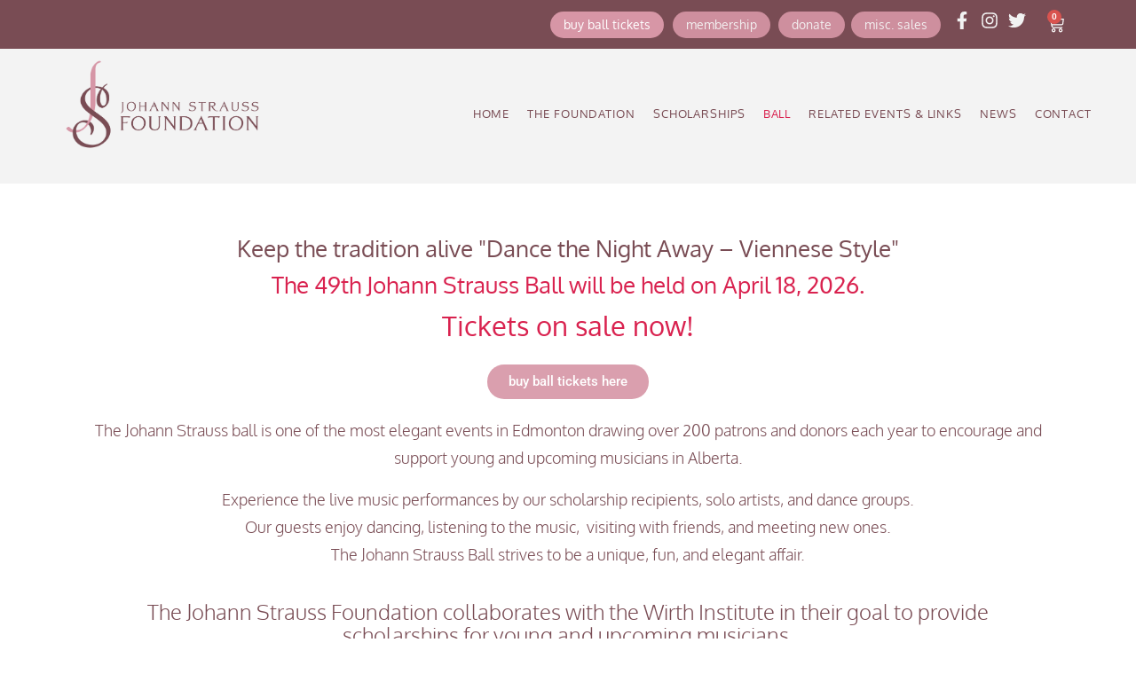

--- FILE ---
content_type: text/css
request_url: https://johannstrauss.ca/wp-content/uploads/elementor/css/post-487.css?ver=1766440896
body_size: 2632
content:
.elementor-487 .elementor-element.elementor-element-e03c063 > .elementor-container{max-width:1100px;min-height:176px;}.elementor-487 .elementor-element.elementor-element-e03c063 > .elementor-background-overlay{opacity:0.21;}.elementor-487 .elementor-element.elementor-element-e03c063{margin-top:50px;margin-bottom:50px;}.elementor-widget-heading .elementor-heading-title{font-family:var( --e-global-typography-primary-font-family ), Sans-serif;font-weight:var( --e-global-typography-primary-font-weight );color:var( --e-global-color-primary );}.elementor-487 .elementor-element.elementor-element-41b693e{width:var( --container-widget-width, 120.163% );max-width:120.163%;--container-widget-width:120.163%;--container-widget-flex-grow:0;text-align:center;}.elementor-487 .elementor-element.elementor-element-41b693e > .elementor-widget-container{margin:0px 0px 15px 0px;padding:0px 0px 0px 0px;}.elementor-487 .elementor-element.elementor-element-41b693e .elementor-heading-title{font-family:"Oxygen", Sans-serif;font-size:26px;font-weight:400;line-height:26px;}.elementor-487 .elementor-element.elementor-element-33c102f{width:var( --container-widget-width, 120.163% );max-width:120.163%;--container-widget-width:120.163%;--container-widget-flex-grow:0;text-align:center;}.elementor-487 .elementor-element.elementor-element-33c102f > .elementor-widget-container{margin:0px 0px 20px 0px;padding:0px 0px 0px 0px;}.elementor-487 .elementor-element.elementor-element-33c102f .elementor-heading-title{font-family:"Oxygen", Sans-serif;font-size:26px;font-weight:400;line-height:26px;color:var( --e-global-color-accent );}.elementor-487 .elementor-element.elementor-element-1a94ed4{width:var( --container-widget-width, 120.163% );max-width:120.163%;--container-widget-width:120.163%;--container-widget-flex-grow:0;text-align:center;}.elementor-487 .elementor-element.elementor-element-1a94ed4 > .elementor-widget-container{margin:0px 0px 31px 0px;padding:0px 0px 0px 0px;}.elementor-487 .elementor-element.elementor-element-1a94ed4 .elementor-heading-title{font-family:"Oxygen", Sans-serif;font-size:31px;font-weight:400;line-height:26px;color:var( --e-global-color-accent );}.elementor-widget-button .elementor-button{background-color:var( --e-global-color-accent );font-family:var( --e-global-typography-accent-font-family ), Sans-serif;font-weight:var( --e-global-typography-accent-font-weight );}.elementor-487 .elementor-element.elementor-element-05a8642 .elementor-button{background-color:var( --e-global-color-secondary );border-radius:20px 20px 20px 20px;}.elementor-487 .elementor-element.elementor-element-05a8642 .elementor-button:hover, .elementor-487 .elementor-element.elementor-element-05a8642 .elementor-button:focus{background-color:var( --e-global-color-accent );}.elementor-widget-text-editor{font-family:var( --e-global-typography-text-font-family ), Sans-serif;font-weight:var( --e-global-typography-text-font-weight );color:var( --e-global-color-text );}.elementor-widget-text-editor.elementor-drop-cap-view-stacked .elementor-drop-cap{background-color:var( --e-global-color-primary );}.elementor-widget-text-editor.elementor-drop-cap-view-framed .elementor-drop-cap, .elementor-widget-text-editor.elementor-drop-cap-view-default .elementor-drop-cap{color:var( --e-global-color-primary );border-color:var( --e-global-color-primary );}.elementor-487 .elementor-element.elementor-element-7dc9fb7 > .elementor-widget-container{margin:0px 0px 0px 0px;padding:0px 0px 0px 0px;border-style:none;border-radius:41px 41px 41px 41px;}.elementor-487 .elementor-element.elementor-element-7dc9fb7{text-align:center;font-family:"Oxygen", Sans-serif;font-size:18px;font-weight:100;text-transform:none;line-height:31px;letter-spacing:0px;color:var( --e-global-color-primary );}.elementor-487 .elementor-element.elementor-element-7dc9fb7 p{margin-block-end:16px;}.elementor-487 .elementor-element.elementor-element-1e0047a > .elementor-widget-container{margin:0px 0px 0px 0px;padding:0px 0px 0px 0px;}.elementor-487 .elementor-element.elementor-element-1e0047a{text-align:center;font-family:"Oxygen", Sans-serif;font-size:24px;font-weight:100;line-height:26px;color:var( --e-global-color-primary );}.elementor-487 .elementor-element.elementor-element-1e0047a p{margin-block-end:0px;}.elementor-487 .elementor-element.elementor-element-832cdeb > .elementor-container > .elementor-column > .elementor-widget-wrap{align-content:center;align-items:center;}.elementor-487 .elementor-element.elementor-element-832cdeb:not(.elementor-motion-effects-element-type-background), .elementor-487 .elementor-element.elementor-element-832cdeb > .elementor-motion-effects-container > .elementor-motion-effects-layer{background-color:#00F7E069;}.elementor-487 .elementor-element.elementor-element-832cdeb > .elementor-background-overlay{background-image:url("https://johannstrauss.ca/wp-content/uploads/2023/11/colorful-lights-background.jpg");background-position:center center;background-repeat:no-repeat;background-size:cover;opacity:0.39;transition:background 0.3s, border-radius 0.3s, opacity 0.3s;}.elementor-487 .elementor-element.elementor-element-832cdeb > .elementor-container{min-height:600px;}.elementor-487 .elementor-element.elementor-element-832cdeb{transition:background 0.3s, border 0.3s, border-radius 0.3s, box-shadow 0.3s;margin-top:0px;margin-bottom:0px;padding:0px 0px 0px 0px;}.elementor-487 .elementor-element.elementor-element-06fb8bb > .elementor-element-populated{transition:background 0.3s, border 0.3s, border-radius 0.3s, box-shadow 0.3s;margin:0px 0px 0px 0px;--e-column-margin-right:0px;--e-column-margin-left:0px;padding:0px 0px 0px 0px;}.elementor-487 .elementor-element.elementor-element-06fb8bb > .elementor-element-populated > .elementor-background-overlay{transition:background 0.3s, border-radius 0.3s, opacity 0.3s;}.elementor-487 .elementor-element.elementor-element-d839589{width:var( --container-widget-width, 120.163% );max-width:120.163%;--container-widget-width:120.163%;--container-widget-flex-grow:0;text-align:center;}.elementor-487 .elementor-element.elementor-element-d839589 > .elementor-widget-container{margin:0px 0px 0px 0px;padding:0px 0px 0px 0px;}.elementor-487 .elementor-element.elementor-element-d839589 .elementor-heading-title{font-family:"Oxygen", Sans-serif;font-size:25px;font-weight:400;text-transform:uppercase;line-height:36px;color:var( --e-global-color-primary );}.elementor-487 .elementor-element.elementor-element-f99d574{text-align:center;font-family:"Oxygen", Sans-serif;font-size:20px;font-weight:400;line-height:22px;color:var( --e-global-color-primary );}.elementor-487 .elementor-element.elementor-element-f99d574 p{margin-block-end:0px;}.elementor-487 .elementor-element.elementor-element-f99d574 a{color:var( --e-global-color-primary );}.elementor-487 .elementor-element.elementor-element-f99d574 a:hover, .elementor-487 .elementor-element.elementor-element-f99d574 a:focus{color:var( --e-global-color-accent );}.elementor-487 .elementor-element.elementor-element-103f7cb{--e-image-carousel-slides-to-show:5;}.elementor-487 .elementor-element.elementor-element-103f7cb .swiper-wrapper{display:flex;align-items:center;}.elementor-487 .elementor-element.elementor-element-921d301 > .elementor-container{max-width:1150px;min-height:92px;}.elementor-487 .elementor-element.elementor-element-921d301 > .elementor-background-overlay{opacity:0.21;transition:background 0.3s, border-radius 0.3s, opacity 0.3s;}.elementor-487 .elementor-element.elementor-element-921d301{transition:background 0.3s, border 0.3s, border-radius 0.3s, box-shadow 0.3s;margin-top:50px;margin-bottom:50px;}.elementor-bc-flex-widget .elementor-487 .elementor-element.elementor-element-5d12ab0.elementor-column .elementor-widget-wrap{align-items:flex-start;}.elementor-487 .elementor-element.elementor-element-5d12ab0.elementor-column.elementor-element[data-element_type="column"] > .elementor-widget-wrap.elementor-element-populated{align-content:flex-start;align-items:flex-start;}.elementor-487 .elementor-element.elementor-element-5d12ab0 > .elementor-element-populated{padding:0px 42px 0px 0px;}.elementor-487 .elementor-element.elementor-element-faafb9d{text-align:center;font-family:"Roboto", Sans-serif;font-size:20px;font-weight:400;text-transform:uppercase;line-height:25px;color:var( --e-global-color-accent );}.elementor-487 .elementor-element.elementor-element-faafb9d p{margin-block-end:0px;}.elementor-487 .elementor-element.elementor-element-498ae87 .elementor-button{background-color:var( --e-global-color-secondary );border-radius:20px 20px 20px 20px;}.elementor-487 .elementor-element.elementor-element-498ae87 .elementor-button:hover, .elementor-487 .elementor-element.elementor-element-498ae87 .elementor-button:focus{background-color:var( --e-global-color-accent );}.elementor-487 .elementor-element.elementor-element-1682d14{text-align:center;font-family:"Roboto", Sans-serif;font-weight:400;line-height:25px;}.elementor-487 .elementor-element.elementor-element-8c047bd{width:var( --container-widget-width, 120.163% );max-width:120.163%;--container-widget-width:120.163%;--container-widget-flex-grow:0;text-align:center;}.elementor-487 .elementor-element.elementor-element-8c047bd > .elementor-widget-container{margin:0px 0px 8px 0px;padding:0px 0px 0px 0px;}.elementor-487 .elementor-element.elementor-element-8c047bd .elementor-heading-title{font-family:"Oxygen", Sans-serif;font-size:25px;font-weight:400;text-transform:none;line-height:36px;color:var( --e-global-color-text );}.elementor-487 .elementor-element.elementor-element-dcf1559 .elementor-button{background-color:var( --e-global-color-secondary );border-radius:20px 20px 20px 20px;}.elementor-487 .elementor-element.elementor-element-dcf1559 .elementor-button:hover, .elementor-487 .elementor-element.elementor-element-dcf1559 .elementor-button:focus{background-color:var( --e-global-color-accent );}.elementor-487 .elementor-element.elementor-element-d6a96e1{text-align:center;font-family:"Roboto", Sans-serif;font-weight:400;line-height:25px;}.elementor-487 .elementor-element.elementor-element-b042e51{--e-image-carousel-slides-to-show:1;}.elementor-487 .elementor-element.elementor-element-b042e51 .swiper-pagination-bullet:not(.swiper-pagination-bullet-active){background:var( --e-global-color-secondary );opacity:var( --e-global-color-secondary );}.elementor-487 .elementor-element.elementor-element-b042e51 .swiper-pagination-bullet{background:var( --e-global-color-primary );}.elementor-487 .elementor-element.elementor-element-b042e51 .elementor-image-carousel-wrapper .elementor-image-carousel .swiper-slide-image{border-style:double;border-width:1px 1px 1px 1px;border-color:var( --e-global-color-secondary );border-radius:20px 20px 20px 20px;}.elementor-487 .elementor-element.elementor-element-0fc1ab3 > .elementor-element-populated{margin:0px 0px 0px 0px;--e-column-margin-right:0px;--e-column-margin-left:0px;padding:0px 0px 0px 0px;}.elementor-widget-gallery .elementor-gallery-item__title{font-family:var( --e-global-typography-primary-font-family ), Sans-serif;font-weight:var( --e-global-typography-primary-font-weight );}.elementor-widget-gallery .elementor-gallery-item__description{font-family:var( --e-global-typography-text-font-family ), Sans-serif;font-weight:var( --e-global-typography-text-font-weight );}.elementor-widget-gallery{--galleries-title-color-normal:var( --e-global-color-primary );--galleries-title-color-hover:var( --e-global-color-secondary );--galleries-pointer-bg-color-hover:var( --e-global-color-accent );--gallery-title-color-active:var( --e-global-color-secondary );--galleries-pointer-bg-color-active:var( --e-global-color-accent );}.elementor-widget-gallery .elementor-gallery-title{font-family:var( --e-global-typography-primary-font-family ), Sans-serif;font-weight:var( --e-global-typography-primary-font-weight );}.elementor-487 .elementor-element.elementor-element-25449ce .e-gallery-item:hover .elementor-gallery-item__overlay, .elementor-487 .elementor-element.elementor-element-25449ce .e-gallery-item:focus .elementor-gallery-item__overlay{background-color:rgba(0,0,0,0.5);}.elementor-487 .elementor-element.elementor-element-25449ce{width:var( --container-widget-width, 95.652% );max-width:95.652%;--container-widget-width:95.652%;--container-widget-flex-grow:0;--image-transition-duration:800ms;--overlay-transition-duration:800ms;--content-text-align:center;--content-padding:20px;--content-transition-duration:800ms;--content-transition-delay:800ms;}.elementor-487 .elementor-element.elementor-element-4d3a6c8:not(.elementor-motion-effects-element-type-background), .elementor-487 .elementor-element.elementor-element-4d3a6c8 > .elementor-motion-effects-container > .elementor-motion-effects-layer{background-color:#00F7E030;}.elementor-487 .elementor-element.elementor-element-4d3a6c8 > .elementor-background-overlay{background-image:url("https://johannstrauss.ca/wp-content/uploads/2023/11/colorful-lights-background.jpg");background-position:center center;background-repeat:no-repeat;background-size:cover;opacity:0.21;transition:background 0.3s, border-radius 0.3s, opacity 0.3s;}.elementor-487 .elementor-element.elementor-element-4d3a6c8 > .elementor-container{max-width:755px;min-height:720px;}.elementor-487 .elementor-element.elementor-element-4d3a6c8{transition:background 0.3s, border 0.3s, border-radius 0.3s, box-shadow 0.3s;margin-top:60px;margin-bottom:60px;}.elementor-487 .elementor-element.elementor-element-bf622b0{width:var( --container-widget-width, 120.163% );max-width:120.163%;--container-widget-width:120.163%;--container-widget-flex-grow:0;text-align:center;}.elementor-487 .elementor-element.elementor-element-bf622b0 > .elementor-widget-container{margin:20px 0px 0px 0px;padding:0px 0px 0px 0px;}.elementor-487 .elementor-element.elementor-element-bf622b0 .elementor-heading-title{font-family:"Oxygen", Sans-serif;font-size:30px;font-weight:400;text-transform:none;line-height:36px;}.elementor-487 .elementor-element.elementor-element-630217a > .elementor-widget-container{margin:010px 0px 0px 0px;}.elementor-487 .elementor-element.elementor-element-630217a{text-align:center;font-family:"Roboto", Sans-serif;font-size:20px;font-weight:400;line-height:27px;}.elementor-487 .elementor-element.elementor-element-03f953a > .elementor-widget-container{margin:010px 0px 0px 0px;}.elementor-487 .elementor-element.elementor-element-03f953a{text-align:center;font-family:"Roboto", Sans-serif;font-size:20px;font-weight:400;line-height:27px;}.elementor-487 .elementor-element.elementor-element-9e6fa22{width:var( --container-widget-width, 120.163% );max-width:120.163%;--container-widget-width:120.163%;--container-widget-flex-grow:0;text-align:center;}.elementor-487 .elementor-element.elementor-element-9e6fa22 > .elementor-widget-container{margin:20px 0px 0px 0px;padding:0px 0px 0px 0px;}.elementor-487 .elementor-element.elementor-element-9e6fa22 .elementor-heading-title{font-family:"Oxygen", Sans-serif;font-size:25px;font-weight:400;text-transform:none;line-height:36px;}.elementor-487 .elementor-element.elementor-element-3d565d4 > .elementor-widget-container{margin:10px 0px 0px 0px;}.elementor-487 .elementor-element.elementor-element-3d565d4{text-align:center;font-family:"Roboto", Sans-serif;font-weight:400;line-height:25px;}.elementor-487 .elementor-element.elementor-element-0c82c69 > .elementor-container{min-height:0px;}.elementor-487 .elementor-element.elementor-element-0c82c69 > .elementor-background-overlay{opacity:0.21;transition:background 0.3s, border-radius 0.3s, opacity 0.3s;}.elementor-487 .elementor-element.elementor-element-0c82c69{transition:background 0.3s, border 0.3s, border-radius 0.3s, box-shadow 0.3s;margin-top:0px;margin-bottom:100px;}.elementor-bc-flex-widget .elementor-487 .elementor-element.elementor-element-3b9e8a7.elementor-column .elementor-widget-wrap{align-items:center;}.elementor-487 .elementor-element.elementor-element-3b9e8a7.elementor-column.elementor-element[data-element_type="column"] > .elementor-widget-wrap.elementor-element-populated{align-content:center;align-items:center;}.elementor-487 .elementor-element.elementor-element-3b9e8a7 > .elementor-element-populated{margin:0px 0px 0px 0px;--e-column-margin-right:0px;--e-column-margin-left:0px;padding:0px 0px 0px 0px;}.elementor-487 .elementor-element.elementor-element-589a691 .elementskit-clients-slider{--ekit_client_logo_left_right_spacing:25px;}.elementor-487 .elementor-element.elementor-element-589a691 .ekit-price-card-slider{--ekit_client_logo_slidetosho:6;}.elementor-487 .elementor-element.elementor-element-589a691 .elementskit-clients-slider .swiper-pagination > span{background-color:var( --e-global-color-primary );margin-right:8px;margin-left:8px;width:8px;height:9px;}.elementor-487 .elementor-element.elementor-element-589a691 .elementskit-clients-slider .swiper-wrapper{padding:13px 13px 13px 13px;margin:0px 0px 0px 0px;}.elementor-487 .elementor-element.elementor-element-589a691 .elementskit-clients-slider .single-client{min-height:100px;border-radius:85px 85px 85px 85px;}.elementor-487 .elementor-element.elementor-element-589a691 .single-client{margin:22px 22px 22px 22px;padding:37px 37px 37px 37px;}.elementor-487 .elementor-element.elementor-element-589a691 .elementskit-clients-slider .single-client:hover{border-style:solid;border-width:1px 1px 1px 1px;border-color:#54595F14;}.elementor-487 .elementor-element.elementor-element-589a691 .simple_logo_image .single-client .content-image .main-image{opacity:0.7;filter:alpha(opacity=0.7);}.elementor-487 .elementor-element.elementor-element-589a691 .elementskit-clients-slider .single-client img{opacity:0.7;filter:alpha(opacity=0.7);}.elementor-487 .elementor-element.elementor-element-589a691 .simple_logo_image .single-client:hover .content-image img{opacity:1;filter:alpha(opacity=1);}.elementor-487 .elementor-element.elementor-element-589a691 .simple_logo_image .single-client:hover .content-image .main-image{opacity:1;filter:alpha(opacity=1);}.elementor-487 .elementor-element.elementor-element-589a691 .elementskit-clients-slider .swiper-pagination{bottom:-32px;}.elementor-487 .elementor-element.elementor-element-589a691 .elementskit-clients-slider .swiper-pagination span.swiper-pagination-bullet-active{transform:scale(1.2);}.elementor-487 .elementor-element.elementor-element-861f1bc:not(.elementor-motion-effects-element-type-background), .elementor-487 .elementor-element.elementor-element-861f1bc > .elementor-motion-effects-container > .elementor-motion-effects-layer{background-color:var( --e-global-color-secondary );}.elementor-487 .elementor-element.elementor-element-861f1bc > .elementor-container{max-width:755px;min-height:177px;}.elementor-487 .elementor-element.elementor-element-861f1bc > .elementor-background-overlay{opacity:0.21;transition:background 0.3s, border-radius 0.3s, opacity 0.3s;}.elementor-487 .elementor-element.elementor-element-861f1bc{transition:background 0.3s, border 0.3s, border-radius 0.3s, box-shadow 0.3s;}.elementor-487 .elementor-element.elementor-element-2ce6992{width:var( --container-widget-width, 120.163% );max-width:120.163%;--container-widget-width:120.163%;--container-widget-flex-grow:0;text-align:center;}.elementor-487 .elementor-element.elementor-element-2ce6992 > .elementor-widget-container{margin:0px 0px 0px 0px;padding:0px 0px 0px 0px;}.elementor-487 .elementor-element.elementor-element-2ce6992 .elementor-heading-title{font-family:"Oxygen", Sans-serif;font-size:25px;font-weight:400;text-transform:uppercase;line-height:36px;color:var( --e-global-color-astglobalcolor5 );}.elementor-487 .elementor-element.elementor-element-5fd93c9{text-align:center;font-family:"Oxygen", Sans-serif;font-size:20px;font-weight:400;line-height:22px;color:var( --e-global-color-primary );}.elementor-487 .elementor-element.elementor-element-5fd93c9 p{margin-block-end:0px;}.elementor-487 .elementor-element.elementor-element-5fd93c9 a:hover, .elementor-487 .elementor-element.elementor-element-5fd93c9 a:focus{color:var( --e-global-color-accent );}.elementor-487 .elementor-element.elementor-element-18f4223 > .elementor-container > .elementor-column > .elementor-widget-wrap{align-content:center;align-items:center;}.elementor-487 .elementor-element.elementor-element-18f4223:not(.elementor-motion-effects-element-type-background), .elementor-487 .elementor-element.elementor-element-18f4223 > .elementor-motion-effects-container > .elementor-motion-effects-layer{background-color:#00F7E06E;}.elementor-487 .elementor-element.elementor-element-18f4223 > .elementor-background-overlay{background-color:#EEE5E55E;background-image:url("https://johannstrauss.ca/wp-content/uploads/2023/11/colorful-lights-background.jpg");background-position:center center;background-repeat:no-repeat;background-size:cover;opacity:0.49;transition:background 0.3s, border-radius 0.3s, opacity 0.3s;}.elementor-487 .elementor-element.elementor-element-18f4223 > .elementor-container{min-height:162px;}.elementor-487 .elementor-element.elementor-element-18f4223{transition:background 0.3s, border 0.3s, border-radius 0.3s, box-shadow 0.3s;margin-top:0px;margin-bottom:0px;}.elementor-487 .elementor-element.elementor-element-631e817 > .elementor-element-populated{transition:background 0.3s, border 0.3s, border-radius 0.3s, box-shadow 0.3s;margin:0px 0px 0px 0px;--e-column-margin-right:0px;--e-column-margin-left:0px;padding:0px 0px 0px 0px;}.elementor-487 .elementor-element.elementor-element-631e817 > .elementor-element-populated > .elementor-background-overlay{transition:background 0.3s, border-radius 0.3s, opacity 0.3s;}:root{--page-title-display:none;}@media(min-width:768px){.elementor-487 .elementor-element.elementor-element-5d12ab0{width:43%;}.elementor-487 .elementor-element.elementor-element-0fc1ab3{width:57%;}}@media(max-width:900px){.elementor-487 .elementor-element.elementor-element-e03c063 > .elementor-container{min-height:195px;}.elementor-487 .elementor-element.elementor-element-e03c063{margin-top:0px;margin-bottom:0px;padding:0px 0px 0px 0px;}.elementor-487 .elementor-element.elementor-element-7dc9fb7{text-align:center;}.elementor-487 .elementor-element.elementor-element-1e0047a{text-align:center;}.elementor-487 .elementor-element.elementor-element-832cdeb > .elementor-container{min-height:32vh;}.elementor-487 .elementor-element.elementor-element-832cdeb > .elementor-background-overlay{background-position:center center;background-repeat:no-repeat;background-size:cover;opacity:0.92;}.elementor-487 .elementor-element.elementor-element-f99d574{text-align:center;}.elementor-487 .elementor-element.elementor-element-921d301 > .elementor-container{min-height:195px;}.elementor-487 .elementor-element.elementor-element-921d301{margin-top:0px;margin-bottom:0px;padding:0px 0px 0px 0px;}.elementor-487 .elementor-element.elementor-element-4d3a6c8 > .elementor-container{min-height:195px;}.elementor-487 .elementor-element.elementor-element-4d3a6c8{margin-top:0px;margin-bottom:0px;padding:0px 0px 0px 0px;}.elementor-487 .elementor-element.elementor-element-0c82c69 > .elementor-container{min-height:195px;}.elementor-487 .elementor-element.elementor-element-0c82c69{margin-top:0px;margin-bottom:0px;padding:0px 0px 0px 0px;}.elementor-487 .elementor-element.elementor-element-589a691 .elementskit-clients-slider{--ekit_client_logo_left_right_spacing:10px;}.elementor-487 .elementor-element.elementor-element-589a691 .ekit-price-card-slider{--ekit_client_logo_slidetosho:3;}.elementor-487 .elementor-element.elementor-element-589a691 .elementskit-clients-slider .swiper-wrapper{padding:0px 0px 0px 0px;}.elementor-487 .elementor-element.elementor-element-589a691 .elementskit-clients-slider .single-client{border-radius:100px 100px 100px 100px;}.elementor-487 .elementor-element.elementor-element-589a691 .single-client{margin:16px 16px 16px 16px;padding:25px 25px 25px 25px;}.elementor-487 .elementor-element.elementor-element-589a691 .elementskit-clients-slider .swiper-pagination > span{margin-right:10px;margin-left:10px;}.elementor-487 .elementor-element.elementor-element-861f1bc > .elementor-container{min-height:195px;}.elementor-487 .elementor-element.elementor-element-861f1bc{margin-top:0px;margin-bottom:0px;padding:0px 0px 0px 0px;}.elementor-487 .elementor-element.elementor-element-5fd93c9{text-align:center;}.elementor-487 .elementor-element.elementor-element-18f4223 > .elementor-container{min-height:32vh;}.elementor-487 .elementor-element.elementor-element-18f4223 > .elementor-background-overlay{background-position:center center;background-repeat:no-repeat;background-size:cover;opacity:0.92;}}@media(max-width:767px){.elementor-487 .elementor-element.elementor-element-41b693e .elementor-heading-title{font-size:19px;line-height:1.4em;}.elementor-487 .elementor-element.elementor-element-33c102f .elementor-heading-title{font-size:22px;line-height:1.4em;}.elementor-487 .elementor-element.elementor-element-1a94ed4 .elementor-heading-title{font-size:22px;line-height:1.4em;}.elementor-487 .elementor-element.elementor-element-05a8642{width:var( --container-widget-width, 161px );max-width:161px;--container-widget-width:161px;--container-widget-flex-grow:0;}.elementor-487 .elementor-element.elementor-element-1e0047a > .elementor-widget-container{margin:0px 0px -31px 0px;}.elementor-487 .elementor-element.elementor-element-832cdeb > .elementor-container{min-height:32vh;}.elementor-487 .elementor-element.elementor-element-832cdeb{margin-top:-78px;margin-bottom:0px;padding:0px 0px 0px 0px;}.elementor-487 .elementor-element.elementor-element-5d12ab0{width:100%;}.elementor-487 .elementor-element.elementor-element-5d12ab0 > .elementor-element-populated{padding:7px 7px 7px 7px;}.elementor-487 .elementor-element.elementor-element-faafb9d{font-size:19px;}.elementor-487 .elementor-element.elementor-element-1682d14{font-size:19px;}.elementor-487 .elementor-element.elementor-element-8c047bd{--container-widget-width:1000px;--container-widget-flex-grow:0;width:var( --container-widget-width, 1000px );max-width:1000px;text-align:center;}.elementor-487 .elementor-element.elementor-element-d6a96e1{font-size:19px;}.elementor-487 .elementor-element.elementor-element-630217a{font-size:22px;}.elementor-487 .elementor-element.elementor-element-03f953a{font-size:22px;}.elementor-487 .elementor-element.elementor-element-3d565d4{font-size:22px;}.elementor-487 .elementor-element.elementor-element-589a691 .elementskit-clients-slider{--ekit_client_logo_left_right_spacing:10px;}.elementor-487 .elementor-element.elementor-element-589a691 .ekit-price-card-slider{--ekit_client_logo_slidetosho:1;}.elementor-487 .elementor-element.elementor-element-589a691 .elementskit-clients-slider .swiper-pagination > span{margin-right:10px;margin-left:10px;}.elementor-487 .elementor-element.elementor-element-861f1bc{margin-top:0px;margin-bottom:0px;}.elementor-487 .elementor-element.elementor-element-18f4223 > .elementor-container{min-height:32vh;}.elementor-487 .elementor-element.elementor-element-18f4223{margin-top:-78px;margin-bottom:0px;padding:0px 0px 0px 0px;}}@media(min-width:901px){.elementor-487 .elementor-element.elementor-element-832cdeb > .elementor-background-overlay{background-attachment:fixed;}.elementor-487 .elementor-element.elementor-element-4d3a6c8 > .elementor-background-overlay{background-attachment:fixed;}.elementor-487 .elementor-element.elementor-element-18f4223 > .elementor-background-overlay{background-attachment:fixed;}}

--- FILE ---
content_type: text/css
request_url: https://johannstrauss.ca/wp-content/uploads/elementor/css/post-56.css?ver=1766437384
body_size: 2594
content:
.elementor-56 .elementor-element.elementor-element-7301b12:not(.elementor-motion-effects-element-type-background), .elementor-56 .elementor-element.elementor-element-7301b12 > .elementor-motion-effects-container > .elementor-motion-effects-layer{background-color:#F2F2F2E0;}.elementor-56 .elementor-element.elementor-element-7301b12 > .elementor-container{min-height:207px;}.elementor-56 .elementor-element.elementor-element-7301b12{transition:background 0.3s, border 0.3s, border-radius 0.3s, box-shadow 0.3s;margin-top:0px;margin-bottom:0px;}.elementor-56 .elementor-element.elementor-element-7301b12 > .elementor-background-overlay{transition:background 0.3s, border-radius 0.3s, opacity 0.3s;}.elementor-bc-flex-widget .elementor-56 .elementor-element.elementor-element-ef6aba4.elementor-column .elementor-widget-wrap{align-items:center;}.elementor-56 .elementor-element.elementor-element-ef6aba4.elementor-column.elementor-element[data-element_type="column"] > .elementor-widget-wrap.elementor-element-populated{align-content:center;align-items:center;}.elementor-56 .elementor-element.elementor-element-ef6aba4 > .elementor-element-populated{margin:0px 0px 0px 0px;--e-column-margin-right:0px;--e-column-margin-left:0px;padding:0px 0px 0px 0px;}.elementor-56 .elementor-element.elementor-element-8b7c983:not(.elementor-motion-effects-element-type-background), .elementor-56 .elementor-element.elementor-element-8b7c983 > .elementor-motion-effects-container > .elementor-motion-effects-layer{background-color:var( --e-global-color-primary );}.elementor-56 .elementor-element.elementor-element-8b7c983 > .elementor-container{max-width:1200px;min-height:42px;}.elementor-56 .elementor-element.elementor-element-8b7c983{transition:background 0.3s, border 0.3s, border-radius 0.3s, box-shadow 0.3s;z-index:0;}.elementor-56 .elementor-element.elementor-element-8b7c983 > .elementor-background-overlay{transition:background 0.3s, border-radius 0.3s, opacity 0.3s;}.elementor-bc-flex-widget .elementor-56 .elementor-element.elementor-element-10aa025.elementor-column .elementor-widget-wrap{align-items:center;}.elementor-56 .elementor-element.elementor-element-10aa025.elementor-column.elementor-element[data-element_type="column"] > .elementor-widget-wrap.elementor-element-populated{align-content:center;align-items:center;}.elementor-56 .elementor-element.elementor-element-10aa025.elementor-column > .elementor-widget-wrap{justify-content:center;}.elementor-56 .elementor-element.elementor-element-10aa025 > .elementor-element-populated{margin:6px 0px 6px 0px;--e-column-margin-right:0px;--e-column-margin-left:0px;padding:0px 0px 0px 0px;}.elementor-widget-button .elementor-button{background-color:var( --e-global-color-accent );font-family:var( --e-global-typography-accent-font-family ), Sans-serif;font-weight:var( --e-global-typography-accent-font-weight );}.elementor-56 .elementor-element.elementor-element-c594f12 .elementor-button{background-color:var( --e-global-color-secondary );font-family:"Oxygen", Sans-serif;font-size:14px;font-weight:500;border-radius:40px 40px 40px 40px;padding:8px 15px 8px 15px;}.elementor-56 .elementor-element.elementor-element-c594f12 .elementor-button:hover, .elementor-56 .elementor-element.elementor-element-c594f12 .elementor-button:focus{background-color:var( --e-global-color-accent );color:var( --e-global-color-astglobalcolor5 );}.elementor-56 .elementor-element.elementor-element-c594f12 .elementor-button:hover svg, .elementor-56 .elementor-element.elementor-element-c594f12 .elementor-button:focus svg{fill:var( --e-global-color-astglobalcolor5 );}.elementor-bc-flex-widget .elementor-56 .elementor-element.elementor-element-631f302.elementor-column .elementor-widget-wrap{align-items:center;}.elementor-56 .elementor-element.elementor-element-631f302.elementor-column.elementor-element[data-element_type="column"] > .elementor-widget-wrap.elementor-element-populated{align-content:center;align-items:center;}.elementor-56 .elementor-element.elementor-element-631f302.elementor-column > .elementor-widget-wrap{justify-content:center;}.elementor-56 .elementor-element.elementor-element-631f302 > .elementor-element-populated{margin:6px 0px 6px 0px;--e-column-margin-right:0px;--e-column-margin-left:0px;padding:0px 0px 0px 0px;}.elementor-widget-paypal-button .elementor-button{background-color:var( --e-global-color-accent );font-family:var( --e-global-typography-accent-font-family ), Sans-serif;font-weight:var( --e-global-typography-accent-font-weight );}.elementor-widget-paypal-button .elementor-message{font-family:var( --e-global-typography-text-font-family ), Sans-serif;font-weight:var( --e-global-typography-text-font-weight );}.elementor-56 .elementor-element.elementor-element-84d1475 .elementor-button{background-color:var( --e-global-color-secondary );font-family:"Oxygen", Sans-serif;font-size:14px;font-weight:500;fill:#FFF;color:#FFF;border-style:none;border-radius:30px 30px 30px 30px;padding:8px 15px 8px 15px;}.elementor-56 .elementor-element.elementor-element-84d1475 .elementor-button:hover, .elementor-56 .elementor-element.elementor-element-84d1475 .elementor-button:focus{background-color:var( --e-global-color-accent );}.elementor-bc-flex-widget .elementor-56 .elementor-element.elementor-element-e23ca54.elementor-column .elementor-widget-wrap{align-items:center;}.elementor-56 .elementor-element.elementor-element-e23ca54.elementor-column.elementor-element[data-element_type="column"] > .elementor-widget-wrap.elementor-element-populated{align-content:center;align-items:center;}.elementor-56 .elementor-element.elementor-element-e23ca54.elementor-column > .elementor-widget-wrap{justify-content:center;}.elementor-56 .elementor-element.elementor-element-e23ca54 > .elementor-element-populated{margin:6px 0px 6px 0px;--e-column-margin-right:0px;--e-column-margin-left:0px;padding:0px 0px 0px 0px;}.elementor-56 .elementor-element.elementor-element-5921ee5 .elementor-button{background-color:var( --e-global-color-secondary );font-family:"Oxygen", Sans-serif;font-size:14px;font-weight:500;fill:#FFF;color:#FFF;border-style:none;border-radius:30px 30px 30px 30px;padding:8px 15px 8px 15px;}.elementor-56 .elementor-element.elementor-element-5921ee5 .elementor-button:hover, .elementor-56 .elementor-element.elementor-element-5921ee5 .elementor-button:focus{background-color:var( --e-global-color-accent );}.elementor-bc-flex-widget .elementor-56 .elementor-element.elementor-element-80dab84.elementor-column .elementor-widget-wrap{align-items:center;}.elementor-56 .elementor-element.elementor-element-80dab84.elementor-column.elementor-element[data-element_type="column"] > .elementor-widget-wrap.elementor-element-populated{align-content:center;align-items:center;}.elementor-56 .elementor-element.elementor-element-80dab84.elementor-column > .elementor-widget-wrap{justify-content:center;}.elementor-56 .elementor-element.elementor-element-80dab84 > .elementor-element-populated{margin:6px 0px 6px 0px;--e-column-margin-right:0px;--e-column-margin-left:0px;padding:0px 0px 0px 0px;}.elementor-56 .elementor-element.elementor-element-b7f5993 .elementor-button{background-color:var( --e-global-color-secondary );font-family:"Oxygen", Sans-serif;font-size:14px;font-weight:500;fill:#FFF;color:#FFF;border-style:none;border-radius:30px 30px 30px 30px;padding:8px 15px 8px 15px;}.elementor-56 .elementor-element.elementor-element-b7f5993 .elementor-button:hover, .elementor-56 .elementor-element.elementor-element-b7f5993 .elementor-button:focus{background-color:var( --e-global-color-accent );}.elementor-bc-flex-widget .elementor-56 .elementor-element.elementor-element-99cdc86.elementor-column .elementor-widget-wrap{align-items:center;}.elementor-56 .elementor-element.elementor-element-99cdc86.elementor-column.elementor-element[data-element_type="column"] > .elementor-widget-wrap.elementor-element-populated{align-content:center;align-items:center;}.elementor-56 .elementor-element.elementor-element-99cdc86 > .elementor-element-populated{margin:6px 0px 6px 0px;--e-column-margin-right:0px;--e-column-margin-left:0px;padding:0px 0px 0px 0px;}.elementor-56 .elementor-element.elementor-element-864a976 .elementor-repeater-item-993ef04.elementor-social-icon{background-color:var( --e-global-color-primary );}.elementor-56 .elementor-element.elementor-element-864a976 .elementor-repeater-item-993ef04.elementor-social-icon i{color:var( --e-global-color-3230bd9 );}.elementor-56 .elementor-element.elementor-element-864a976 .elementor-repeater-item-993ef04.elementor-social-icon svg{fill:var( --e-global-color-3230bd9 );}.elementor-56 .elementor-element.elementor-element-864a976 .elementor-repeater-item-f4f16ac.elementor-social-icon{background-color:var( --e-global-color-primary );}.elementor-56 .elementor-element.elementor-element-864a976 .elementor-repeater-item-f4f16ac.elementor-social-icon i{color:var( --e-global-color-3230bd9 );}.elementor-56 .elementor-element.elementor-element-864a976 .elementor-repeater-item-f4f16ac.elementor-social-icon svg{fill:var( --e-global-color-3230bd9 );}.elementor-56 .elementor-element.elementor-element-864a976 .elementor-repeater-item-a229ff5.elementor-social-icon{background-color:var( --e-global-color-primary );}.elementor-56 .elementor-element.elementor-element-864a976 .elementor-repeater-item-a229ff5.elementor-social-icon i{color:var( --e-global-color-3230bd9 );}.elementor-56 .elementor-element.elementor-element-864a976 .elementor-repeater-item-a229ff5.elementor-social-icon svg{fill:var( --e-global-color-3230bd9 );}.elementor-56 .elementor-element.elementor-element-864a976{--grid-template-columns:repeat(0, auto);--icon-size:20px;--grid-column-gap:7px;--grid-row-gap:0px;}.elementor-56 .elementor-element.elementor-element-864a976 .elementor-widget-container{text-align:right;}.elementor-56 .elementor-element.elementor-element-864a976 > .elementor-widget-container{margin:0px 0px 0px 0px;padding:0px 0px 0px 0px;}.elementor-56 .elementor-element.elementor-element-864a976 .elementor-social-icon{background-color:var( --e-global-color-3230bd9 );--icon-padding:0em;}.elementor-56 .elementor-element.elementor-element-864a976 .elementor-social-icon i{color:var( --e-global-color-primary );}.elementor-56 .elementor-element.elementor-element-864a976 .elementor-social-icon svg{fill:var( --e-global-color-primary );}.elementor-56 .elementor-element.elementor-element-864a976 .elementor-social-icon:hover{background-color:rgba(255,255,255,0);}.elementor-56 .elementor-element.elementor-element-864a976 .elementor-social-icon:hover i{color:var( --e-global-color-accent );}.elementor-56 .elementor-element.elementor-element-864a976 .elementor-social-icon:hover svg{fill:var( --e-global-color-accent );}.elementor-bc-flex-widget .elementor-56 .elementor-element.elementor-element-0c5f3a8.elementor-column .elementor-widget-wrap{align-items:center;}.elementor-56 .elementor-element.elementor-element-0c5f3a8.elementor-column.elementor-element[data-element_type="column"] > .elementor-widget-wrap.elementor-element-populated{align-content:center;align-items:center;}.elementor-56 .elementor-element.elementor-element-0c5f3a8 > .elementor-element-populated{margin:6px 0px 6px 0px;--e-column-margin-right:0px;--e-column-margin-left:0px;padding:0px 0px 0px 0px;}.elementor-widget-woocommerce-menu-cart .elementor-menu-cart__toggle .elementor-button{font-family:var( --e-global-typography-primary-font-family ), Sans-serif;font-weight:var( --e-global-typography-primary-font-weight );}.elementor-widget-woocommerce-menu-cart .elementor-menu-cart__product-name a{font-family:var( --e-global-typography-primary-font-family ), Sans-serif;font-weight:var( --e-global-typography-primary-font-weight );}.elementor-widget-woocommerce-menu-cart .elementor-menu-cart__product-price{font-family:var( --e-global-typography-primary-font-family ), Sans-serif;font-weight:var( --e-global-typography-primary-font-weight );}.elementor-widget-woocommerce-menu-cart .elementor-menu-cart__footer-buttons .elementor-button{font-family:var( --e-global-typography-primary-font-family ), Sans-serif;font-weight:var( --e-global-typography-primary-font-weight );}.elementor-widget-woocommerce-menu-cart .elementor-menu-cart__footer-buttons a.elementor-button--view-cart{font-family:var( --e-global-typography-primary-font-family ), Sans-serif;font-weight:var( --e-global-typography-primary-font-weight );}.elementor-widget-woocommerce-menu-cart .elementor-menu-cart__footer-buttons a.elementor-button--checkout{font-family:var( --e-global-typography-primary-font-family ), Sans-serif;font-weight:var( --e-global-typography-primary-font-weight );}.elementor-widget-woocommerce-menu-cart .woocommerce-mini-cart__empty-message{font-family:var( --e-global-typography-primary-font-family ), Sans-serif;font-weight:var( --e-global-typography-primary-font-weight );}.elementor-56 .elementor-element.elementor-element-88b64ea > .elementor-widget-container{margin:0px 0px 0px 0px;padding:0px 0px 0px 0px;}.elementor-56 .elementor-element.elementor-element-88b64ea{--main-alignment:right;--divider-style:solid;--subtotal-divider-style:solid;--elementor-remove-from-cart-button:none;--remove-from-cart-button:block;--toggle-button-icon-color:var( --e-global-color-astglobalcolor5 );--toggle-button-border-color:#FFFFFF00;--toggle-button-icon-hover-color:var( --e-global-color-accent );--toggle-button-border-width:0px;--toggle-icon-size:19px;--cart-border-style:none;--cart-footer-layout:1fr 1fr;--products-max-height-sidecart:calc(100vh - 240px);--products-max-height-minicart:calc(100vh - 385px);}.elementor-56 .elementor-element.elementor-element-88b64ea .widget_shopping_cart_content{--subtotal-divider-left-width:0;--subtotal-divider-right-width:0;}.elementor-56 .elementor-element.elementor-element-02abbb2 > .elementor-container{max-width:1200px;}.elementor-56 .elementor-element.elementor-element-02abbb2{margin-top:10px;margin-bottom:0px;}.elementor-56 .elementor-element.elementor-element-25976b9 > .elementor-element-populated{margin:0px 0px 0px 0px;--e-column-margin-right:0px;--e-column-margin-left:0px;padding:0px 0px 0px 0px;}.elementor-widget-theme-site-logo .widget-image-caption{color:var( --e-global-color-text );font-family:var( --e-global-typography-text-font-family ), Sans-serif;font-weight:var( --e-global-typography-text-font-weight );}.elementor-56 .elementor-element.elementor-element-53ebb54 img{width:79%;}.elementor-bc-flex-widget .elementor-56 .elementor-element.elementor-element-0d2c4d1.elementor-column .elementor-widget-wrap{align-items:center;}.elementor-56 .elementor-element.elementor-element-0d2c4d1.elementor-column.elementor-element[data-element_type="column"] > .elementor-widget-wrap.elementor-element-populated{align-content:center;align-items:center;}.elementor-56 .elementor-element.elementor-element-0d2c4d1 > .elementor-element-populated{margin:0px 0px 0px 0px;--e-column-margin-right:0px;--e-column-margin-left:0px;padding:0px 0px 0px 0px;}.elementor-widget-eael-simple-menu .eael-simple-menu >li > a, .eael-simple-menu-container .eael-simple-menu-toggle-text{font-family:var( --e-global-typography-primary-font-family ), Sans-serif;font-weight:var( --e-global-typography-primary-font-weight );}.elementor-widget-eael-simple-menu .eael-simple-menu li ul li > a{font-family:var( --e-global-typography-primary-font-family ), Sans-serif;font-weight:var( --e-global-typography-primary-font-weight );}.elementor-56 .elementor-element.elementor-element-f6d4e27{width:var( --container-widget-width, 130.667% );max-width:130.667%;--container-widget-width:130.667%;--container-widget-flex-grow:0;}.elementor-56 .elementor-element.elementor-element-f6d4e27 > .elementor-widget-container{margin:15px 0px 0px 0px;}.elementor-56 .elementor-element.elementor-element-f6d4e27 .eael-simple-menu-container{background-color:#794C5400;}.elementor-56 .elementor-element.elementor-element-f6d4e27 .eael-simple-menu-container .eael-simple-menu.eael-simple-menu-horizontal{background-color:#794C5400;}.elementor-56 .elementor-element.elementor-element-f6d4e27 .eael-simple-menu li a{padding:10px 10px 10px 10px;}.elementor-56 .elementor-element.elementor-element-f6d4e27 .eael-simple-menu >li > a, .eael-simple-menu-container .eael-simple-menu-toggle-text{font-family:"Oxygen", Sans-serif;font-size:13px;font-weight:500;text-transform:uppercase;letter-spacing:0.9px;}.elementor-56 .elementor-element.elementor-element-f6d4e27 .eael-simple-menu li > a{color:var( --e-global-color-primary );}.elementor-56 .elementor-element.elementor-element-f6d4e27 .eael-simple-menu li > a > span svg{fill:var( --e-global-color-primary );}.elementor-56 .elementor-element.elementor-element-f6d4e27 .eael-simple-menu-toggle-text{color:var( --e-global-color-primary );}.elementor-56 .elementor-element.elementor-element-f6d4e27 .eael-simple-menu li a span, .elementor-56 .elementor-element.elementor-element-f6d4e27 .eael-simple-menu li span.eael-simple-menu-indicator{font-size:15px;}.elementor-56 .elementor-element.elementor-element-f6d4e27 .eael-simple-menu li a span, .elementor-56 .elementor-element.elementor-element-f6d4e27 .eael-simple-menu li span.eael-simple-menu-indicator i{font-size:15px;}.elementor-56 .elementor-element.elementor-element-f6d4e27 .eael-simple-menu li span.eael-simple-menu-indicator svg{width:15px;height:15px;line-height:15px;}.elementor-56 .elementor-element.elementor-element-f6d4e27 .eael-simple-menu li span svg{width:15px;height:15px;line-height:15px;}.elementor-56 .elementor-element.elementor-element-f6d4e27 .eael-simple-menu li a span{color:var( --e-global-color-primary );border-color:#F4433600 !important;}.elementor-56 .elementor-element.elementor-element-f6d4e27 .eael-simple-menu li a span svg path{fill:var( --e-global-color-primary );}.elementor-56 .elementor-element.elementor-element-f6d4e27 .eael-simple-menu li .eael-simple-menu-indicator:before{color:var( --e-global-color-primary );}.elementor-56 .elementor-element.elementor-element-f6d4e27 .eael-simple-menu li .eael-simple-menu-indicator i{color:var( --e-global-color-primary );}.elementor-56 .elementor-element.elementor-element-f6d4e27 .eael-simple-menu li .eael-simple-menu-indicator svg path{fill:var( --e-global-color-primary );}.elementor-56 .elementor-element.elementor-element-f6d4e27 .eael-simple-menu li .eael-simple-menu-indicator{border-color:#F4433600 !important;}.elementor-56 .elementor-element.elementor-element-f6d4e27 .eael-simple-menu li:hover > a{color:var( --e-global-color-secondary );background-color:#794C5400;}.elementor-56 .elementor-element.elementor-element-f6d4e27 .eael-simple-menu li:hover > a > span svg{fill:var( --e-global-color-secondary );}.elementor-56 .elementor-element.elementor-element-f6d4e27 .eael-simple-menu li .eael-simple-menu-indicator:hover:before{color:#f44336;}.elementor-56 .elementor-element.elementor-element-f6d4e27 .eael-simple-menu li .eael-simple-menu-indicator:hover i{color:#f44336;}.elementor-56 .elementor-element.elementor-element-f6d4e27 .eael-simple-menu li .eael-simple-menu-indicator:hover svg{fill:#f44336;}.elementor-56 .elementor-element.elementor-element-f6d4e27 .eael-simple-menu li .eael-simple-menu-indicator:hover{background-color:#ffffff;border-color:#f44336;}.elementor-56 .elementor-element.elementor-element-f6d4e27 .eael-simple-menu li > a.eael-item-active{color:var( --e-global-color-accent );background-color:#02010100;}.elementor-56 .elementor-element.elementor-element-f6d4e27 .eael-simple-menu li.current-menu-item > a > span svg{fill:var( --e-global-color-accent );}.elementor-56 .elementor-element.elementor-element-f6d4e27 .eael-simple-menu li.current-menu-item > a.eael-item-active{color:var( --e-global-color-accent );background-color:#02010100;}.elementor-56 .elementor-element.elementor-element-f6d4e27 .eael-simple-menu li.current-menu-ancestor > a.eael-item-active{color:var( --e-global-color-accent );background-color:#02010100;}.elementor-56 .elementor-element.elementor-element-f6d4e27 .eael-simple-menu li .eael-simple-menu-indicator.eael-simple-menu-indicator-open:before{color:#f44336 !important;}.elementor-56 .elementor-element.elementor-element-f6d4e27 .eael-simple-menu li .eael-simple-menu-indicator.eael-simple-menu-indicator-open svg{fill:#f44336 !important;}.elementor-56 .elementor-element.elementor-element-f6d4e27 .eael-simple-menu li .eael-simple-menu-indicator.eael-simple-menu-indicator-open i{color:#f44336 !important;}.elementor-56 .elementor-element.elementor-element-f6d4e27 .eael-simple-menu li .eael-simple-menu-indicator.eael-simple-menu-indicator-open{background-color:#ffffff !important;border-color:#f44336 !important;}.elementor-56 .elementor-element.elementor-element-f6d4e27 .eael-simple-menu-container .eael-simple-menu-toggle{background-color:#794C5400;}.elementor-56 .elementor-element.elementor-element-f6d4e27 .eael-simple-menu-container .eael-simple-menu-toggle i{font-size:23px;color:var( --e-global-color-primary );}.elementor-56 .elementor-element.elementor-element-f6d4e27 .eael-simple-menu-container .eael-simple-menu-toggle svg{width:23px;fill:var( --e-global-color-primary );}.elementor-56 .elementor-element.elementor-element-f6d4e27 .eael-simple-menu.eael-simple-menu-responsive li > a{color:var( --e-global-color-primary );background-color:var( --e-global-color-3230bd9 );}.elementor-56 .elementor-element.elementor-element-f6d4e27 .eael-simple-menu.eael-simple-menu-responsive li > a > span svg{fill:var( --e-global-color-primary );}.elementor-56 .elementor-element.elementor-element-f6d4e27 .eael-simple-menu.eael-simple-menu-responsive li:hover > a{color:var( --e-global-color-secondary );background-color:var( --e-global-color-accent );}.elementor-56 .elementor-element.elementor-element-f6d4e27 .eael-simple-menu.eael-simple-menu-responsive li:hover > a > span svg{fill:var( --e-global-color-secondary );}.elementor-56 .elementor-element.elementor-element-f6d4e27 .eael-simple-menu.eael-simple-menu-responsive li.current-menu-item > a.eael-item-active{background-color:var( --e-global-color-accent );}.elementor-56 .elementor-element.elementor-element-f6d4e27 .eael-simple-menu.eael-simple-menu-responsive li ul li a{color:var( --e-global-color-primary );background-color:var( --e-global-color-3230bd9 );}.elementor-56 .elementor-element.elementor-element-f6d4e27 .eael-simple-menu.eael-simple-menu-responsive li ul li > span svg{fill:var( --e-global-color-primary );}.elementor-56 .elementor-element.elementor-element-f6d4e27 .eael-simple-menu.eael-simple-menu-responsive li ul li:hover a{color:var( --e-global-color-primary );}.elementor-56 .elementor-element.elementor-element-f6d4e27 .eael-simple-menu.eael-simple-menu-responsive li ul li:hover a > span svg{fill:var( --e-global-color-primary );}.elementor-56 .elementor-element.elementor-element-f6d4e27 .eael-simple-menu.eael-simple-menu-responsive .eael-simple-menu-indicator{top:0px;}.elementor-56 .elementor-element.elementor-element-f6d4e27 .eael-simple-menu.eael-simple-menu-horizontal li ul li a{padding-left:20px;padding-right:20px;}.elementor-56 .elementor-element.elementor-element-f6d4e27 .eael-simple-menu.eael-simple-menu-horizontal li ul li > a{border-bottom:1px solid #f2f2f2;}.elementor-56 .elementor-element.elementor-element-f6d4e27 .eael-simple-menu.eael-simple-menu-vertical li ul li > a{border-bottom:1px solid #f2f2f2;}.elementor-56 .elementor-element.elementor-element-f6d4e27 .eael-simple-menu li ul li a span{font-size:12px;}.elementor-56 .elementor-element.elementor-element-f6d4e27 .eael-simple-menu li ul li span.eael-simple-menu-indicator{font-size:12px;}.elementor-56 .elementor-element.elementor-element-f6d4e27 .eael-simple-menu li ul li span.eael-simple-menu-indicator i{font-size:12px;}.elementor-56 .elementor-element.elementor-element-f6d4e27 .eael-simple-menu li ul li .eael-simple-menu-indicator svg{width:12px;height:12px;line-height:12px;}.elementor-56 .elementor-element.elementor-element-f6d4e27 .eael-simple-menu li ul li .eael-simple-menu-indicator:hover:before{color:#f44336 !important;}.elementor-56 .elementor-element.elementor-element-f6d4e27 .eael-simple-menu li ul li .eael-simple-menu-indicator.eael-simple-menu-indicator-open:before{color:#f44336 !important;}.elementor-56 .elementor-element.elementor-element-f6d4e27 .eael-simple-menu li ul li .eael-simple-menu-indicator:hover{background-color:#ffffff !important;border-color:#f44336 !important;}.elementor-56 .elementor-element.elementor-element-f6d4e27 .eael-simple-menu li ul li .eael-simple-menu-indicator.eael-simple-menu-indicator-open{background-color:#ffffff !important;border-color:#f44336 !important;}.elementor-theme-builder-content-area{height:400px;}.elementor-location-header:before, .elementor-location-footer:before{content:"";display:table;clear:both;}@media(max-width:900px){.elementor-56 .elementor-element.elementor-element-7301b12 > .elementor-container{min-height:189px;}.elementor-56 .elementor-element.elementor-element-864a976 .elementor-widget-container{text-align:right;}.elementor-56 .elementor-element.elementor-element-864a976{--icon-size:22px;--grid-column-gap:10px;}.elementor-56 .elementor-element.elementor-element-53ebb54{text-align:center;}.elementor-56 .elementor-element.elementor-element-53ebb54 img{width:34%;}.elementor-bc-flex-widget .elementor-56 .elementor-element.elementor-element-0d2c4d1.elementor-column .elementor-widget-wrap{align-items:center;}.elementor-56 .elementor-element.elementor-element-0d2c4d1.elementor-column.elementor-element[data-element_type="column"] > .elementor-widget-wrap.elementor-element-populated{align-content:center;align-items:center;}.elementor-56 .elementor-element.elementor-element-f6d4e27 .eael-simple-menu-container.eael-simple-menu-hamburger{min-height:31px;}.elementor-56 .elementor-element.elementor-element-f6d4e27 .eael-simple-menu.eael-simple-menu-horizontal li ul li a{padding-left:0px;padding-right:0px;}}@media(max-width:767px){.elementor-56 .elementor-element.elementor-element-7301b12 > .elementor-container{min-height:0px;}.elementor-56 .elementor-element.elementor-element-7301b12{margin-top:0px;margin-bottom:0px;padding:0px 0px 0px 0px;}.elementor-56 .elementor-element.elementor-element-ef6aba4{width:100%;}.elementor-bc-flex-widget .elementor-56 .elementor-element.elementor-element-ef6aba4.elementor-column .elementor-widget-wrap{align-items:center;}.elementor-56 .elementor-element.elementor-element-ef6aba4.elementor-column.elementor-element[data-element_type="column"] > .elementor-widget-wrap.elementor-element-populated{align-content:center;align-items:center;}.elementor-56 .elementor-element.elementor-element-ef6aba4.elementor-column > .elementor-widget-wrap{justify-content:center;}.elementor-56 .elementor-element.elementor-element-8b7c983 > .elementor-container{min-height:81px;}.elementor-56 .elementor-element.elementor-element-10aa025{width:45%;}.elementor-56 .elementor-element.elementor-element-10aa025 > .elementor-element-populated{margin:10px 5px 18px 5px;--e-column-margin-right:5px;--e-column-margin-left:5px;}.elementor-56 .elementor-element.elementor-element-c594f12 .elementor-button{font-size:17px;border-radius:40px 40px 40px 40px;padding:6px 12px 6px 12px;}.elementor-56 .elementor-element.elementor-element-631f302{width:32%;}.elementor-56 .elementor-element.elementor-element-631f302 > .elementor-element-populated{margin:10px 5px 18px 5px;--e-column-margin-right:5px;--e-column-margin-left:5px;}.elementor-56 .elementor-element.elementor-element-84d1475 .elementor-button{font-size:17px;padding:6px 10px 6px 10px;}.elementor-56 .elementor-element.elementor-element-e23ca54{width:23%;}.elementor-56 .elementor-element.elementor-element-e23ca54 > .elementor-element-populated{margin:10px 5px 18px 5px;--e-column-margin-right:5px;--e-column-margin-left:5px;}.elementor-56 .elementor-element.elementor-element-5921ee5 > .elementor-widget-container{margin:0px 0px 0px 0px;}.elementor-56 .elementor-element.elementor-element-5921ee5 .elementor-button{font-size:17px;border-radius:30px 30px 30px 30px;padding:6px 12px 6px 12px;}.elementor-56 .elementor-element.elementor-element-80dab84{width:23%;}.elementor-56 .elementor-element.elementor-element-80dab84 > .elementor-element-populated{margin:10px 5px 18px 5px;--e-column-margin-right:5px;--e-column-margin-left:5px;}.elementor-56 .elementor-element.elementor-element-b7f5993 > .elementor-widget-container{margin:0px 0px 0px 0px;}.elementor-56 .elementor-element.elementor-element-b7f5993 .elementor-button{font-size:17px;border-radius:30px 30px 30px 30px;padding:6px 12px 6px 12px;}.elementor-56 .elementor-element.elementor-element-99cdc86{width:67%;}.elementor-56 .elementor-element.elementor-element-99cdc86 > .elementor-element-populated{margin:0px 0px 0px 0px;--e-column-margin-right:0px;--e-column-margin-left:0px;}.elementor-56 .elementor-element.elementor-element-864a976 .elementor-widget-container{text-align:right;}.elementor-56 .elementor-element.elementor-element-864a976{width:var( --container-widget-width, 333.375px );max-width:333.375px;--container-widget-width:333.375px;--container-widget-flex-grow:0;}.elementor-56 .elementor-element.elementor-element-0c5f3a8{width:28%;}.elementor-56 .elementor-element.elementor-element-0c5f3a8 > .elementor-element-populated{margin:0px 0px 0px 0px;--e-column-margin-right:0px;--e-column-margin-left:0px;padding:0px 0px 0px 0px;}.elementor-56 .elementor-element.elementor-element-88b64ea{--main-alignment:left;}.elementor-56 .elementor-element.elementor-element-02abbb2{margin-top:7px;margin-bottom:0px;}.elementor-56 .elementor-element.elementor-element-53ebb54 img{width:65%;}.elementor-56 .elementor-element.elementor-element-f6d4e27 .eael-simple-menu.eael-simple-menu-responsive li ul li a{padding:0px 0px 0px 0px;}.elementor-56 .elementor-element.elementor-element-f6d4e27 .eael-simple-menu li ul{border-radius:0px 0px 0px 0px;}}@media(min-width:768px){.elementor-56 .elementor-element.elementor-element-ef6aba4{width:100%;}.elementor-56 .elementor-element.elementor-element-10aa025{width:59%;}.elementor-56 .elementor-element.elementor-element-631f302{width:10%;}.elementor-56 .elementor-element.elementor-element-e23ca54{width:7%;}.elementor-56 .elementor-element.elementor-element-80dab84{width:9%;}.elementor-56 .elementor-element.elementor-element-99cdc86{width:8%;}.elementor-56 .elementor-element.elementor-element-0c5f3a8{width:3.665%;}.elementor-56 .elementor-element.elementor-element-25976b9{width:24%;}.elementor-56 .elementor-element.elementor-element-0d2c4d1{width:76%;}}@media(max-width:900px) and (min-width:768px){.elementor-56 .elementor-element.elementor-element-ef6aba4{width:100%;}.elementor-56 .elementor-element.elementor-element-10aa025{width:20%;}.elementor-56 .elementor-element.elementor-element-631f302{width:17%;}.elementor-56 .elementor-element.elementor-element-e23ca54{width:12%;}.elementor-56 .elementor-element.elementor-element-80dab84{width:12%;}.elementor-56 .elementor-element.elementor-element-99cdc86{width:42%;}.elementor-56 .elementor-element.elementor-element-0c5f3a8{width:7%;}.elementor-56 .elementor-element.elementor-element-25976b9{width:100%;}.elementor-56 .elementor-element.elementor-element-0d2c4d1{width:100%;}}

--- FILE ---
content_type: text/css
request_url: https://johannstrauss.ca/wp-content/uploads/elementor/css/post-165.css?ver=1766437384
body_size: 1290
content:
.elementor-165 .elementor-element.elementor-element-689a9b7:not(.elementor-motion-effects-element-type-background), .elementor-165 .elementor-element.elementor-element-689a9b7 > .elementor-motion-effects-container > .elementor-motion-effects-layer{background-color:var( --e-global-color-3230bd9 );}.elementor-165 .elementor-element.elementor-element-689a9b7 > .elementor-container{max-width:1100px;min-height:213px;}.elementor-165 .elementor-element.elementor-element-689a9b7{transition:background 0.3s, border 0.3s, border-radius 0.3s, box-shadow 0.3s;}.elementor-165 .elementor-element.elementor-element-689a9b7 > .elementor-background-overlay{transition:background 0.3s, border-radius 0.3s, opacity 0.3s;}.elementor-165 .elementor-element.elementor-element-822ffc5 > .elementor-element-populated{margin:0px 0px 0px 0px;--e-column-margin-right:0px;--e-column-margin-left:0px;padding:0px 0px 0px 0px;}.elementor-widget-eael-simple-menu .eael-simple-menu >li > a, .eael-simple-menu-container .eael-simple-menu-toggle-text{font-family:var( --e-global-typography-primary-font-family ), Sans-serif;font-weight:var( --e-global-typography-primary-font-weight );}.elementor-widget-eael-simple-menu .eael-simple-menu li ul li > a{font-family:var( --e-global-typography-primary-font-family ), Sans-serif;font-weight:var( --e-global-typography-primary-font-weight );}.elementor-165 .elementor-element.elementor-element-4cb0116 .eael-simple-menu-container{background-color:#794C5400;}.elementor-165 .elementor-element.elementor-element-4cb0116 .eael-simple-menu-container .eael-simple-menu.eael-simple-menu-horizontal{background-color:#794C5400;}.elementor-165 .elementor-element.elementor-element-4cb0116 .eael-simple-menu li a{padding:10px 10px 10px 10px;}.elementor-165 .elementor-element.elementor-element-4cb0116 .eael-simple-menu >li > a, .eael-simple-menu-container .eael-simple-menu-toggle-text{font-family:"Oxygen", Sans-serif;font-size:13px;font-weight:500;text-transform:uppercase;line-height:1px;letter-spacing:1.6px;}.elementor-165 .elementor-element.elementor-element-4cb0116 .eael-simple-menu li > a{color:var( --e-global-color-primary );}.elementor-165 .elementor-element.elementor-element-4cb0116 .eael-simple-menu li > a > span svg{fill:var( --e-global-color-primary );}.elementor-165 .elementor-element.elementor-element-4cb0116 .eael-simple-menu-toggle-text{color:var( --e-global-color-primary );}.elementor-165 .elementor-element.elementor-element-4cb0116 .eael-simple-menu li a span, .elementor-165 .elementor-element.elementor-element-4cb0116 .eael-simple-menu li span.eael-simple-menu-indicator{font-size:15px;}.elementor-165 .elementor-element.elementor-element-4cb0116 .eael-simple-menu li a span, .elementor-165 .elementor-element.elementor-element-4cb0116 .eael-simple-menu li span.eael-simple-menu-indicator i{font-size:15px;}.elementor-165 .elementor-element.elementor-element-4cb0116 .eael-simple-menu li span.eael-simple-menu-indicator svg{width:15px;height:15px;line-height:15px;}.elementor-165 .elementor-element.elementor-element-4cb0116 .eael-simple-menu li span svg{width:15px;height:15px;line-height:15px;}.elementor-165 .elementor-element.elementor-element-4cb0116 .eael-simple-menu li:hover > a{color:var( --e-global-color-secondary );background-color:#794C5400;}.elementor-165 .elementor-element.elementor-element-4cb0116 .eael-simple-menu li:hover > a > span svg{fill:var( --e-global-color-secondary );}.elementor-165 .elementor-element.elementor-element-4cb0116 .eael-simple-menu li .eael-simple-menu-indicator:hover:before{color:#f44336;}.elementor-165 .elementor-element.elementor-element-4cb0116 .eael-simple-menu li .eael-simple-menu-indicator:hover i{color:#f44336;}.elementor-165 .elementor-element.elementor-element-4cb0116 .eael-simple-menu li .eael-simple-menu-indicator:hover svg{fill:#f44336;}.elementor-165 .elementor-element.elementor-element-4cb0116 .eael-simple-menu li .eael-simple-menu-indicator:hover{background-color:#ffffff;border-color:#f44336;}.elementor-165 .elementor-element.elementor-element-4cb0116 .eael-simple-menu li > a.eael-item-active{color:var( --e-global-color-5b32bf2 );background-color:#F2F2F200;}.elementor-165 .elementor-element.elementor-element-4cb0116 .eael-simple-menu li.current-menu-item > a > span svg{fill:var( --e-global-color-5b32bf2 );}.elementor-165 .elementor-element.elementor-element-4cb0116 .eael-simple-menu li.current-menu-item > a.eael-item-active{color:var( --e-global-color-5b32bf2 );background-color:#F2F2F200;}.elementor-165 .elementor-element.elementor-element-4cb0116 .eael-simple-menu li.current-menu-ancestor > a.eael-item-active{color:var( --e-global-color-5b32bf2 );background-color:#F2F2F200;}.elementor-165 .elementor-element.elementor-element-4cb0116 .eael-simple-menu li .eael-simple-menu-indicator.eael-simple-menu-indicator-open:before{color:var( --e-global-color-accent );}.elementor-165 .elementor-element.elementor-element-4cb0116 .eael-simple-menu li .eael-simple-menu-indicator.eael-simple-menu-indicator-open svg{fill:var( --e-global-color-accent );}.elementor-165 .elementor-element.elementor-element-4cb0116 .eael-simple-menu li .eael-simple-menu-indicator.eael-simple-menu-indicator-open i{color:var( --e-global-color-accent );}.elementor-165 .elementor-element.elementor-element-4cb0116 .eael-simple-menu li .eael-simple-menu-indicator.eael-simple-menu-indicator-open{background-color:#FFFFFF00 !important;}.elementor-165 .elementor-element.elementor-element-4cb0116 .eael-simple-menu-container .eael-simple-menu-toggle{background-color:#000000;}.elementor-165 .elementor-element.elementor-element-4cb0116 .eael-simple-menu-container .eael-simple-menu-toggle i{color:#ffffff;}.elementor-165 .elementor-element.elementor-element-4cb0116 .eael-simple-menu-container .eael-simple-menu-toggle svg{fill:#ffffff;}.elementor-165 .elementor-element.elementor-element-4cb0116 .eael-simple-menu.eael-simple-menu-horizontal li ul li a{padding-left:20px;padding-right:20px;}.elementor-165 .elementor-element.elementor-element-4cb0116 .eael-simple-menu.eael-simple-menu-horizontal li ul li > a{border-bottom:1px solid #f2f2f2;}.elementor-165 .elementor-element.elementor-element-4cb0116 .eael-simple-menu.eael-simple-menu-vertical li ul li > a{border-bottom:1px solid #f2f2f2;}.elementor-165 .elementor-element.elementor-element-4cb0116 .eael-simple-menu li ul li a span{font-size:12px;}.elementor-165 .elementor-element.elementor-element-4cb0116 .eael-simple-menu li ul li span.eael-simple-menu-indicator{font-size:12px;}.elementor-165 .elementor-element.elementor-element-4cb0116 .eael-simple-menu li ul li span.eael-simple-menu-indicator i{font-size:12px;}.elementor-165 .elementor-element.elementor-element-4cb0116 .eael-simple-menu li ul li .eael-simple-menu-indicator svg{width:12px;height:12px;line-height:12px;}.elementor-165 .elementor-element.elementor-element-4cb0116 .eael-simple-menu li ul li .eael-simple-menu-indicator:hover:before{color:#f44336 !important;}.elementor-165 .elementor-element.elementor-element-4cb0116 .eael-simple-menu li ul li .eael-simple-menu-indicator.eael-simple-menu-indicator-open:before{color:#f44336 !important;}.elementor-165 .elementor-element.elementor-element-4cb0116 .eael-simple-menu li ul li .eael-simple-menu-indicator:hover{background-color:#ffffff !important;border-color:#f44336 !important;}.elementor-165 .elementor-element.elementor-element-4cb0116 .eael-simple-menu li ul li .eael-simple-menu-indicator.eael-simple-menu-indicator-open{background-color:#ffffff !important;border-color:#f44336 !important;}.elementor-bc-flex-widget .elementor-165 .elementor-element.elementor-element-15a01f7.elementor-column .elementor-widget-wrap{align-items:flex-end;}.elementor-165 .elementor-element.elementor-element-15a01f7.elementor-column.elementor-element[data-element_type="column"] > .elementor-widget-wrap.elementor-element-populated{align-content:flex-end;align-items:flex-end;}.elementor-165 .elementor-element.elementor-element-2a29338 .elementor-repeater-item-993ef04.elementor-social-icon{background-color:var( --e-global-color-3230bd9 );}.elementor-165 .elementor-element.elementor-element-2a29338 .elementor-repeater-item-993ef04.elementor-social-icon i{color:var( --e-global-color-primary );}.elementor-165 .elementor-element.elementor-element-2a29338 .elementor-repeater-item-993ef04.elementor-social-icon svg{fill:var( --e-global-color-primary );}.elementor-165 .elementor-element.elementor-element-2a29338 .elementor-repeater-item-f4f16ac.elementor-social-icon{background-color:var( --e-global-color-3230bd9 );}.elementor-165 .elementor-element.elementor-element-2a29338 .elementor-repeater-item-f4f16ac.elementor-social-icon i{color:var( --e-global-color-primary );}.elementor-165 .elementor-element.elementor-element-2a29338 .elementor-repeater-item-f4f16ac.elementor-social-icon svg{fill:var( --e-global-color-primary );}.elementor-165 .elementor-element.elementor-element-2a29338 .elementor-repeater-item-a229ff5.elementor-social-icon{background-color:var( --e-global-color-3230bd9 );}.elementor-165 .elementor-element.elementor-element-2a29338 .elementor-repeater-item-a229ff5.elementor-social-icon i{color:var( --e-global-color-primary );}.elementor-165 .elementor-element.elementor-element-2a29338 .elementor-repeater-item-a229ff5.elementor-social-icon svg{fill:var( --e-global-color-primary );}.elementor-165 .elementor-element.elementor-element-2a29338{--grid-template-columns:repeat(0, auto);--icon-size:20px;--grid-column-gap:10px;--grid-row-gap:0px;}.elementor-165 .elementor-element.elementor-element-2a29338 .elementor-widget-container{text-align:right;}.elementor-165 .elementor-element.elementor-element-2a29338 .elementor-social-icon{background-color:var( --e-global-color-3230bd9 );--icon-padding:0em;}.elementor-165 .elementor-element.elementor-element-2a29338 .elementor-social-icon i{color:var( --e-global-color-primary );}.elementor-165 .elementor-element.elementor-element-2a29338 .elementor-social-icon svg{fill:var( --e-global-color-primary );}.elementor-165 .elementor-element.elementor-element-2a29338 .elementor-social-icon:hover{background-color:rgba(255,255,255,0);}.elementor-165 .elementor-element.elementor-element-2a29338 .elementor-social-icon:hover i{color:var( --e-global-color-secondary );}.elementor-165 .elementor-element.elementor-element-2a29338 .elementor-social-icon:hover svg{fill:var( --e-global-color-secondary );}.elementor-165 .elementor-element.elementor-element-2391857:not(.elementor-motion-effects-element-type-background), .elementor-165 .elementor-element.elementor-element-2391857 > .elementor-motion-effects-container > .elementor-motion-effects-layer{background-color:var( --e-global-color-3230bd9 );}.elementor-165 .elementor-element.elementor-element-2391857 > .elementor-container{max-width:1100px;min-height:64px;}.elementor-165 .elementor-element.elementor-element-2391857{border-style:none;transition:background 0.3s, border 0.3s, border-radius 0.3s, box-shadow 0.3s;margin-top:0px;margin-bottom:0px;padding:0px 0px 25px 0px;}.elementor-165 .elementor-element.elementor-element-2391857 > .elementor-background-overlay{transition:background 0.3s, border-radius 0.3s, opacity 0.3s;}.elementor-165 .elementor-element.elementor-element-ab3605c > .elementor-element-populated{border-style:dotted;border-width:1px 0px 0px 0px;border-color:var( --e-global-color-primary );margin:0px 0px 0px 0px;--e-column-margin-right:0px;--e-column-margin-left:0px;padding:23px 0px 0px 0px;}.elementor-widget-heading .elementor-heading-title{font-family:var( --e-global-typography-primary-font-family ), Sans-serif;font-weight:var( --e-global-typography-primary-font-weight );color:var( --e-global-color-primary );}.elementor-165 .elementor-element.elementor-element-94f778a{text-align:center;}.elementor-165 .elementor-element.elementor-element-94f778a .elementor-heading-title{font-family:"Oxygen", Sans-serif;font-size:14px;font-weight:300;}.elementor-theme-builder-content-area{height:400px;}.elementor-location-header:before, .elementor-location-footer:before{content:"";display:table;clear:both;}@media(max-width:900px){.elementor-165 .elementor-element.elementor-element-689a9b7{padding:0px 38px 0px 38px;}.elementor-165 .elementor-element.elementor-element-4cb0116{width:var( --container-widget-width, 336.312px );max-width:336.312px;--container-widget-width:336.312px;--container-widget-flex-grow:0;}.elementor-165 .elementor-element.elementor-element-2a29338 .elementor-widget-container{text-align:right;}.elementor-165 .elementor-element.elementor-element-2a29338{--icon-size:27px;--grid-column-gap:10px;}}@media(max-width:767px){.elementor-165 .elementor-element.elementor-element-689a9b7 > .elementor-container{min-height:36px;}.elementor-165 .elementor-element.elementor-element-2a29338 .elementor-widget-container{text-align:center;}}@media(min-width:768px){.elementor-165 .elementor-element.elementor-element-822ffc5{width:23.167%;}.elementor-165 .elementor-element.elementor-element-15a01f7{width:76.833%;}}@media(max-width:900px) and (min-width:768px){.elementor-165 .elementor-element.elementor-element-822ffc5{width:54%;}.elementor-165 .elementor-element.elementor-element-15a01f7{width:45%;}}